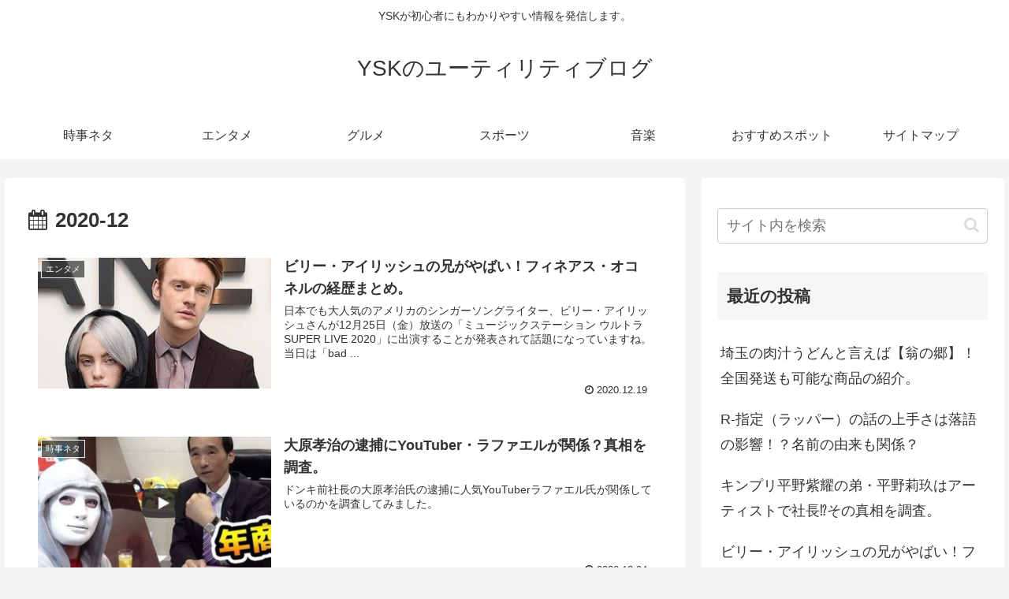

--- FILE ---
content_type: text/html; charset=utf-8
request_url: https://www.google.com/recaptcha/api2/aframe
body_size: 267
content:
<!DOCTYPE HTML><html><head><meta http-equiv="content-type" content="text/html; charset=UTF-8"></head><body><script nonce="vQCg_P2hB6Vn4hN0RUgz9g">/** Anti-fraud and anti-abuse applications only. See google.com/recaptcha */ try{var clients={'sodar':'https://pagead2.googlesyndication.com/pagead/sodar?'};window.addEventListener("message",function(a){try{if(a.source===window.parent){var b=JSON.parse(a.data);var c=clients[b['id']];if(c){var d=document.createElement('img');d.src=c+b['params']+'&rc='+(localStorage.getItem("rc::a")?sessionStorage.getItem("rc::b"):"");window.document.body.appendChild(d);sessionStorage.setItem("rc::e",parseInt(sessionStorage.getItem("rc::e")||0)+1);localStorage.setItem("rc::h",'1769640910196');}}}catch(b){}});window.parent.postMessage("_grecaptcha_ready", "*");}catch(b){}</script></body></html>